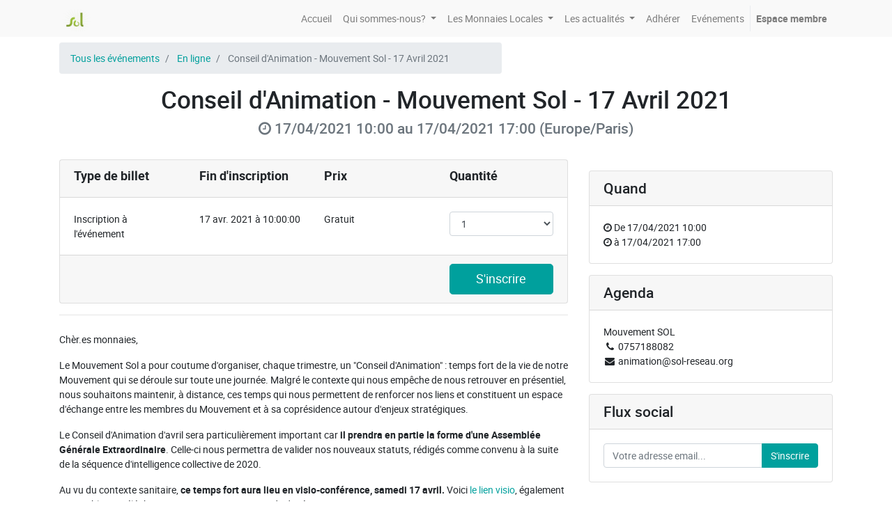

--- FILE ---
content_type: text/html; charset=utf-8
request_url: https://sol-reseau.org/event/conseil-d-animation-mouvement-sol-17-avril-2021-2021-04-17-24/register
body_size: 6084
content:

  
    
    
        <!DOCTYPE html>
        <html lang="fr-FR" data-website-id="1" data-oe-company-name="Mouvement SOL">
            <head>
                <meta charset="utf-8"/>
                <meta http-equiv="X-UA-Compatible" content="IE=edge,chrome=1"/>
                <meta name="viewport" content="width=device-width, initial-scale=1, user-scalable=no"/>

                <title>Conseil d'Animation - Mouvement Sol - 17 Avril 2021 | Mouvement SOL</title>
                <link type="image/x-icon" rel="shortcut icon" href="/web/image/website/1/favicon/"/>

                <script type="text/javascript">
                    var odoo = {
                        csrf_token: "0d8167c26208b9b854621e08ddb50d9021996dfbo",
                    };
                </script>

                
            <meta name="generator" content="Odoo"/>

            
            
            
            
            
            
                
                
                
                    
                        <meta property="og:type" content="website"/>
                    
                        <meta property="og:title" content="Conseil d'Animation - Mouvement Sol - 17 Avril 2021"/>
                    
                        <meta property="og:site_name" content="Mouvement SOL"/>
                    
                        <meta property="og:url" content="https://sol-reseau.org/event/conseil-d-animation-mouvement-sol-17-avril-2021-2021-04-17-24/register"/>
                    
                        <meta property="og:image" content="https://sol-reseau.org/web/image/res.company/1/logo"/>
                    
                        <meta property="og:description" content="2021-04-17 08:00:00"/>
                    
                
                
                
                    
                        <meta name="twitter:card" content="summary"/>
                    
                        <meta name="twitter:title" content="Conseil d'Animation - Mouvement Sol - 17 Avril 2021"/>
                    
                        <meta name="twitter:image" content="https://sol-reseau.org/web/image/res.company/1/logo"/>
                    
                        <meta name="twitter:description" content="2021-04-17 08:00:00"/>
                    
                
            

            
            
                
                    <link rel="alternate" hreflang="fr" href="https://sol-reseau.org/event/conseil-d-animation-mouvement-sol-17-avril-2021-2021-04-17-24/register"/>
                
            

            <script type="text/javascript">
                odoo.session_info = {
                    is_admin: false,
                    is_system: false,
                    is_frontend: true,
                    translationURL: '/website/translations',
                    is_website_user: true,
                    user_id: 4
                };
                
            </script>

            <link type="text/css" rel="stylesheet" href="/web/content/72143-7c704de/1/web.assets_common.0.css"/>
            <link type="text/css" rel="stylesheet" href="/web/content/72694-8d369dc/1/web.assets_frontend.0.css"/>
            <link type="text/css" rel="stylesheet" href="/web/content/72695-8d369dc/1/web.assets_frontend.1.css"/>
            
            
            

            <script type="text/javascript" src="/web/content/72146-7c704de/1/web.assets_common.js"></script>
            <script type="text/javascript" src="/web/content/72696-8d369dc/1/web.assets_frontend.js"></script>
            
            
            
        
                
                <script>
  var _paq = window._paq = window._paq || [];
  /* tracker methods like "setCustomDimension" should be called before "trackPageView" */
  _paq.push(['trackPageView']);
  _paq.push(['enableLinkTracking']);
  (function() {
    var u="https://matomo.elabore.coop/";
    _paq.push(['setTrackerUrl', u+'matomo.php']);
    _paq.push(['setSiteId', '4']);
    var d=document, g=d.createElement('script'), s=d.getElementsByTagName('script')[0];
    g.async=true; g.src=u+'matomo.js'; s.parentNode.insertBefore(g,s);
  })();
</script>
</head>
            <body>
                
            
        
            
        
        
            
                
                    
                
                
            
        
        
    
    

            
            
        
    
            
        <div id="wrapwrap" class="   ">
                <header class=" o_affix_enabled">
                    <nav class="navbar navbar-expand-md navbar-light bg-light">
                        <div class="container">
                            <a href="/" class="navbar-brand logo">
            <span role="img" aria-label="Logo of Mouvement SOL" title="Mouvement SOL"><img src="/web/image/res.company/1/logo?unique=fac1868" class="img img-fluid"/></span>
        </a>
    <button type="button" class="navbar-toggler" data-toggle="collapse" data-target="#top_menu_collapse">
                                <span class="navbar-toggler-icon"></span>
                            </button>
                            <div class="collapse navbar-collapse" id="top_menu_collapse">
                                <ul class="nav navbar-nav ml-auto text-right o_menu_loading" id="top_menu">
                                    
        
            
    
    <li class="nav-item">
        <a role="menuitem" href="/Accueil" class="nav-link ">
            <span>Accueil</span>
        </a>
    </li>
    

        
            
    
    
    <li class="nav-item dropdown ">
        <a data-toggle="dropdown" href="#" class="nav-link dropdown-toggle">
            <span>Qui sommes-nous?</span>
        </a>
        <ul class="dropdown-menu" role="menu">
            
                
    
    <li class="">
        <a role="menuitem" href="https://sol-monnaies-locales.org/mouvementsol" class="dropdown-item ">
            <span>Notre vision, nos missions</span>
        </a>
    </li>
    

            
                
    
    <li class="">
        <a role="menuitem" href="https://sol-monnaies-locales.org/equipe" class="dropdown-item ">
            <span>L'équipe</span>
        </a>
    </li>
    

            
                
    
    <li class="">
        <a role="menuitem" href="/partenaires" class="dropdown-item ">
            <span>Nos Partenaires</span>
        </a>
    </li>
    

            
                
    
    <li class="">
        <a role="menuitem" href="/service-civique" class="dropdown-item ">
            <span>Le Service Civique avec le Mouvement Sol</span>
        </a>
    </li>
    

            
        </ul>
    </li>

        
            
    
    
    <li class="nav-item dropdown ">
        <a data-toggle="dropdown" href="#" class="nav-link dropdown-toggle">
            <span>Les Monnaies Locales</span>
        </a>
        <ul class="dropdown-menu" role="menu">
            
                
    
    <li class="">
        <a role="menuitem" href="/la-monnaie" class="dropdown-item ">
            <span>Comprendre la Monnaie</span>
        </a>
    </li>
    

            
                
    
    <li class="">
        <a role="menuitem" href="/pourquoi-une-monnaie-locale" class="dropdown-item ">
            <span>Les Monnaies Locales</span>
        </a>
    </li>
    

            
                
    
    <li class="">
        <a role="menuitem" href="/mlcc" class="dropdown-item ">
            <span>MLC en France</span>
        </a>
    </li>
    

            
                
    
    <li class="">
        <a role="menuitem" href="/l-impact-social" class="dropdown-item ">
            <span>L'impact social</span>
        </a>
    </li>
    

            
                
    
    <li class="">
        <a role="menuitem" href="/collectivites" class="dropdown-item ">
            <span>Collectivités et MLC</span>
        </a>
    </li>
    

            
                
    
    <li class="">
        <a role="menuitem" href="/collectif-parlementaire" class="dropdown-item ">
            <span>Collectif Parlementaire</span>
        </a>
    </li>
    

            
                
    
    <li class="">
        <a role="menuitem" href="/covid" class="dropdown-item ">
            <span>Initiatives des MLC face à la Covid</span>
        </a>
    </li>
    

            
        </ul>
    </li>

        
            
    
    
    <li class="nav-item dropdown ">
        <a data-toggle="dropdown" href="#" class="nav-link dropdown-toggle">
            <span>Les actualités</span>
        </a>
        <ul class="dropdown-menu" role="menu">
            
                
    
    <li class="">
        <a role="menuitem" href="/rencontres-europeenes-des-monnaies-locales-2025" class="dropdown-item ">
            <span>[FR] - Rencontres Européenes des Monnaies Locales - 2025</span>
        </a>
    </li>
    

            
                
    
    <li class="">
        <a role="menuitem" href="/rencontres-europeenes-des-monnaies-locales-2025-1" class="dropdown-item ">
            <span>[EN] - European Meeting of Complementary Local Currencies - 2025</span>
        </a>
    </li>
    

            
                
    
    <li class="">
        <a role="menuitem" href="https://sol-monnaies-locales.org/blog/les-actualites-du-mouvement-sol-1" class="dropdown-item ">
            <span>Les actualités du Mouvement Sol</span>
        </a>
    </li>
    

            
                
    
    
    

            
                
    
    <li class="">
        <a role="menuitem" href="/emploi-mlc" class="dropdown-item ">
            <span>Offres et recrutements</span>
        </a>
    </li>
    

            
                
    
    <li class="">
        <a role="menuitem" href="/faq" class="dropdown-item ">
            <span>FAQ</span>
        </a>
    </li>
    

            
        </ul>
    </li>

        
            
    
    <li class="nav-item">
        <a role="menuitem" href="/adherer" class="nav-link ">
            <span>Adhérer</span>
        </a>
    </li>
    

        
            
    
    <li class="nav-item">
        <a role="menuitem" href="/event" class="nav-link ">
            <span>Evénements</span>
        </a>
    </li>
    

        
            
    
    
    

        
            
    
    
    

        
    
            
            <li class="nav-item divider d-none"></li> <li id="my_cart" class="nav-item d-none">
                <a href="/shop/cart" class="nav-link">
                    <i class="fa fa-shopping-cart"></i>
                    Mon Panier <sup class="my_cart_quantity badge badge-primary" data-order-id=""></sup>
                </a>
            </li>
        
                                    
                                
            <li class="nav-item divider"></li>
            <li class="nav-item">
                <a class="nav-link" href="/web/login">
                    <b>Espace membre</b>
                </a>
            </li>
        </ul>
                            </div>
                        </div>
                    </nav>
                </header>
                <main>
                    
      <div id="wrap" class="js_event o_website_event">
        <div class="container">
            <div class="row mt8">
                <div class="col-md-7" id="event_menu">
                    <ol class="breadcrumb mb0">
                        <li class="breadcrumb-item"><a href="/event">Tous les événements</a></li>
                        <li class="breadcrumb-item">
                            <a href="/event?type=1">En ligne</a>
                        </li>
                        
                        <li class="breadcrumb-item active">
                            <span>Conseil d'Animation - Mouvement Sol - 17 Avril 2021</span>
                        </li>
                    </ol>
                    
                </div>
            </div>
        </div>
        
        <div itemscope="itemscope" itemtype="http://schema.org/Event" class="container">
            <h1 itemprop="name" class="text-center mt-3 mb-2">Conseil d'Animation - Mouvement Sol - 17 Avril 2021</h1>
            <div class="text-center">
                
            </div>
            <h4 class="text-center text-muted">
                <i class="fa fa-clock-o" role="img" aria-label="Start date" title="Start date"></i> <span itemprop="startDate">17/04/2021 10:00</span> au
                <span itemprop="endDate">17/04/2021 17:00</span>
                (<span>Europe/Paris</span>)
            </h4>
            <h4 class="text-center text-muted"></h4>
            <div class="row mt32 mb32">
                
    <div class="col-lg-8">
      
      
  
  
  <div itemscope="itemscope" itemprop="offers" itemtype="http://schema.org/AggregateOffer">
    <form id="registration_form" method="post" class="card" action="/event/conseil-d-animation-mouvement-sol-17-avril-2021-2021-04-17-24/registration/new">
      <input type="hidden" name="csrf_token" value="d7fac418735b2a67a699d7e1f7dd64587fec1592o1769011494"/>
      <div class="card-header d-none d-lg-block">
        <div class="row">
          <div class="col-lg-3">
            <h5>
              <b>Type de billet</b>
            </h5>
          </div>
          <div class="col-lg-3">
            <h5>
              <b>Fin d'inscription</b>
            </h5>
          </div>
          <div class="col-lg-3">
            <h5>
              <b>Prix</b>
            </h5>
          </div>
          <div class="col-lg-3">
            <h5>
              <b>Quantité</b>
            </h5>
          </div>
        </div>
      </div>
      
    <div class="col-12 d-lg-none card-header mb4">
        <h5>
            <strong>Type de billet :</strong>
            
          <span itemprop="name">Inscription à l'événement</span>
        
        </h5>
        
    </div>
    <div class="card-body">
        <div class="row" itemscope="itemscope" itemtype="http://schema.org/Offer">
            <div class="col-lg-3 d-none d-lg-block">
          <span itemprop="name">Inscription à l'événement</span>
        </div>
            <div class="col-6 d-lg-none">
                <h6>Fin d'inscription</h6>
            </div>
            <div class="col-6 col-lg-3" itemprop="availabilityEnds">
          
            <span>17 avr. 2021 à 10:00:00</span>
          
          
        </div>
            <div class="clearfix d-lg-none mb4"></div>
            <div class="col-6 d-lg-none">
                <h6>Prix</h6>
            </div>
            <div class="col-6 col-lg-3">
          <span itemprop="price" content="0">
                        Gratuit
                    </span>
        </div>
            <div class="clearfix d-lg-none mb4"></div>
            <div class="col-6 d-lg-none">
                <h6>Quantité</h6>
            </div>
            <div class="col-6 col-lg-3">
                
                    <link itemprop="availability" content="http://schema.org/InStock"/>
                    
          <select name="nb_register-0" class="form-control">
            
              <option>0</option>
            
              <option selected="selected">1</option>
            
              <option>2</option>
            
              <option>3</option>
            
              <option>4</option>
            
              <option>5</option>
            
              <option>6</option>
            
              <option>7</option>
            
              <option>8</option>
            
              <option>9</option>
            
          </select>
        
                
            </div>
        </div>
    </div>

      <div class="card-footer">
        <div class="row">
          <div class="col-lg-4 offset-lg-8 col-xl-3 offset-xl-9">
            
            <button type="submit" class="btn btn-primary btn-lg btn-block a-submit" id="24">
                            S'inscrire
                        </button>
          </div>
        </div>
      </div>
    </form>
    
  </div>

      <div class="clearfix"></div>
      <hr/>
      <div itemprop="description"><p></p>

<p></p>




<p>Chèr.es monnaies,</p>




<p>Le Mouvement Sol a pour coutume d'organiser, chaque trimestre, un "Conseil d'Animation" : temps fort de la vie de notre Mouvement qui se déroule sur toute une journée. Malgré le contexte qui nous empêche de nous retrouver en présentiel, nous souhaitons maintenir, à distance, ces temps qui nous permettent de renforcer nos liens et constituent un espace d'échange entre les membres du Mouvement et à sa coprésidence autour d'enjeux stratégiques.</p>




<p>Le Conseil d'Animation d'avril sera particulièrement important car <b>il prendra en partie la forme d'une Assemblée Générale Extraordinaire</b>. Celle-ci nous permettra de valider nos nouveaux statuts, rédigés comme convenu à la suite de la séquence d'intelligence collective de 2020.<br></p>




<p>Au vu du contexte sanitaire, <b>ce temps fort aura lieu en visio-conférence, samedi 17 avril. </b>Voici <a href="https://us02web.zoom.us/j/84693525112" data-original-title="" title="" aria-describedby="tooltip281572">le lien visio</a>, également accessible par téléphone au +33 1 86 99 58 31, code de réunion : 846 9352 5112</p>




<p><b>L'ordre du jour est le suivant :</b><br></p>


<div id="magicdomid2" class="ace-line" spellcheck="true"><span class="author-a-z88zouz76zku7z80zz72z24az87zz87ziz82z b">10h - Accueil</span></div>



<div id="magicdomid8" class="ace-line" spellcheck="true"><span class="author-a-z88zouz76zku7z80zz72z24az87zz87ziz82z b">10h10 Brise Glace</span></div>



<span class="author-a-z88zouz76zku7z80zz72z24az87zz87ziz82z b">10h20 Annonce du déroulé de la journée</span>



<div id="magicdomid21" class="ace-line" spellcheck="true"><span class="author-a-z88zouz76zku7z80zz72z24az87zz87ziz82z b">10h30 Résumé de ce qui a été fait depuis la séquence d'intelligence collective</span></div>



<span class="author-a-z88zouz76zku7z80zz72z24az87zz87ziz82z b"></span>



<div id="magicdomid38" class="ace-line" spellcheck="true"><span class="author-a-z88zouz76zku7z80zz72z24az87zz87ziz82z b">11h Rappels du fonctionnement des Groupes de Travail inter-MLC et Outils collaboratifs</span></div>



<span class="author-a-z88zouz76zku7z80zz72z24az87zz87ziz82z b">11h30 Avancement des GT (1) <br>
</span>



<div id="magicdomid51" class="ace-line" spellcheck="true"><br></div>



<div id="magicdomid52" class="ace-line" spellcheck="true"><span class="author-a-z88zouz76zku7z80zz72z24az87zz87ziz82z b">12h15 Pause du midi.</span></div>



<div id="magicdomid54" class="ace-line" spellcheck="true"><br></div>



<div id="magicdomid55" class="ace-line" spellcheck="true"><span class="author-a-z88zouz76zku7z80zz72z24az87zz87ziz82z b">13h45 Energizer</span></div>



<div id="magicdomid59" class="ace-line" spellcheck="true"><span class="author-a-z88zouz76zku7z80zz72z24az87zz87ziz82z b">14h Point sur la campagne de mobilisation des Élections Régionales</span></div>



<span class="author-a-z88zouz76zku7z80zz72z24az87zz87ziz82z b">14h30 Avancement des GT (suite)</span>


<br>



<div id="magicdomid74" class="ace-line" spellcheck="true"><span class="author-a-z88zouz76zku7z80zz72z24az87zz87ziz82z b">15h Nécessité de lancer un GT sur un nouveau modèle de cotisation au Mouvement Sol</span></div>



<span class="author-a-z88zouz76zku7z80zz72z24az87zz87ziz82z b">15h30 Pause</span>



<div id="magicdomid85" class="ace-line" spellcheck="true"><span class="author-a-z88zouz76zku7z80zz72z24az87zz87ziz82z b">15h45 Besoin / Envie des MLC pour la suite</span><span class="author-a-z88zouz76zku7z80zz72z24az87zz87ziz82z b"><br>
16h45 - Tour de clôture</span><br><br></div>




<b>Je vous invite très chaleureusement à participer à ce temps</b> qui se veut aussi convivial que structurant pour notre dynamique collective.




<br>

<p><b>Merci de bien vouloir transmettre le lien de cet événement à votre équipe</b> (bénévoles, volontaires en service civique, salariés) : cela permettra de faire émerger un maximum de synergies entre le niveau local et le niveau national, et l'appropriation des divers enjeux par le plus grand nombre.</p>





</div>
      <div class="clearfix"></div>
      <ul class="list-unstyled" id="comment">
        
      </ul>
    </div>
    <div class="col-lg-4 css_noprint">
      <div class="clearfix"></div>
      
      <div class="card mt-3">
        <h4 class="card-header">Quand</h4>
        <div class="card-body"><i class="fa fa-clock-o"></i> De <span>17/04/2021 10:00</span><br/>
<i class="fa fa-clock-o"></i> à <span>17/04/2021 17:00</span>
                </div>
      </div>
      <div class="card mt-3">
        <h4 class="card-header">Agenda</h4>
        <div class="card-body">
    <address class="mb0" itemscope="itemscope" itemtype="http://schema.org/Organization">
        
        
            
    <div>
        
            <span itemprop="name">Mouvement SOL</span>
        
        
        
    </div>

        
        <div itemprop="address" itemscope="itemscope" itemtype="http://schema.org/PostalAddress">
            
            
            <div><i class="fa fa-phone fa-fw" role="img" aria-label="Téléphone" title="Téléphone"></i> <span class="o_force_ltr" itemprop="telephone">0757188082</span></div>
            
            
            
            <div><i class="fa fa-envelope fa-fw" role="img" aria-label="Courriel" title="Courriel"></i> <span itemprop="email">animation@sol-reseau.org</span></div>
        </div>
        
    </address>
</div>
      </div>
      <div class="card mt-3">
        <h4 class="card-header">Flux social</h4>
        <div class="card-body">
          
        <div class="input-group js_follow" data-id="24" data-object="event.event" data-follow="off">
            <input type="email" name="email" class="js_follow_email form-control" placeholder="Votre adresse email..."/>
            <div class="input-group-append">
                <button href="#" class="btn btn-secondary js_unfollow_btn">Se désabonner</button>
                <button href="#" class="btn btn-primary js_follow_btn">S'inscrire</button>
            </div>
        </div>
    
          
        </div>
      </div>
    </div>
  
            </div>
        </div>
    
        <div class="alert alert-info alert-dismissable mt16 css_non_editable_mode_hidden o_not_editable" role="status">
            <button type="button" class="close" data-dismiss="alert" aria-label="Fermer">&times;</button>
            Le contenu suivant apparaitra sur tous les événements
        </div>
        <div class="oe_structure" id="oe_structure_website_event_layout_1"></div>
      </div>
    
                </main>
                <footer class="bg-light o_footer">
                    <div id="footer" class="oe_structure oe_structure_solo">
      <section class="s_text_block pt16 pb8">
        <div class="container">
          <div class="row">
            <div class="col-lg-4">
              <ul class="list-unstyled">
                <li>
                  <div class="s_share">
                    <h4 class="s_share_title">
                      <font style="font-size: 18px;">Suivez-nous sur :</font>
                      <br/>
                    </h4>
                    <a href="https://www.facebook.com/SolMonnaiesLocalesCitoyennes" class="s_share_facebook" target="_blank" data-original-title="" title="" aria-describedby="tooltip709417"><i class="fa fa-1x fa-facebook rounded shadow-sm" data-original-title="" title="" aria-describedby="tooltip917777"></i>&nbsp;</a>
                    <a href="https://www.facebook.com/SolMonnaiesLocalesCitoyennes" class="s_share_facebook" target="_blank" data-original-title="" title="" aria-describedby="tooltip709417">
                      <br/>
                    </a>
                    <a href="https://fr.linkedin.com/company/mouvement-sol" class="s_share_linkedin" target="_blank">
                      <i class="fa fa-1x fa-linkedin rounded shadow-sm" data-original-title="" title="" aria-describedby="tooltip71883"></i>
                    </a>
                    <a href="https://plus.google.com/share?url=https%3A%2F%2Fsol-monnaies-locales.org%2Fequipe%23" class="s_share_google" target="_blank" data-original-title="" title="" aria-describedby="tooltip348947"></a>
                  </div>
                </li>
              </ul>
            </div>
            <div class="col-lg-4" id="connect">
              <h5>Contactez-nous</h5>
              <ul class="list-unstyled">
                <li><a href="/contactus">Contactez-nous</a>&nbsp;</li>
                <li>
                  <span class="o_field_char o_field_widget" name="email">animation [at] sol-reseau.org</span>
                </li>
              </ul>
              <p> </p>
            </div>
            <div class="col-lg-4">
              <h5>
                <span>Mouvement SOL</span>
                <small> -&nbsp;</small>
              </h5>
              <p class="has-text-align-center">Le Mouvement Sol est un <strong>laboratoire d’expérimentations monétaires</strong>, au premier rang desquelles les <strong>Monnaies Locales Citoyennes</strong>.</p>
            </div>
          </div>
        </div>
      </section>
    </div>
  <div class="o_footer_copyright">
            <div class="container">
                <div class="row">
                    <div class="col-lg-6 text-muted text-center text-md-left">
                        <span>Copyright &copy;</span> <span itemprop="name">Mouvement SOL</span>
                        
    

                    </div>
                    <div class="col-lg-6 text-right o_not_editable">
                        
    <div class="o_brand_promotion">
                Fourni par <a target="_blank" class="badge badge-danger" href="http://www.odoo.com/page/website-builder?utm_source=db&amp;utm_medium=website">Odoo</a>,
                le n°1 <a target="_blank" href="http://www.odoo.com/page/e-commerce?utm_source=db&amp;utm_medium=website">Open Source eCommerce</a>.
            </div>
        
                    </div>
                </div>
            </div>
        </div>
    </footer>
            </div>
        
    
        
            </body>
        </html>
    
    


